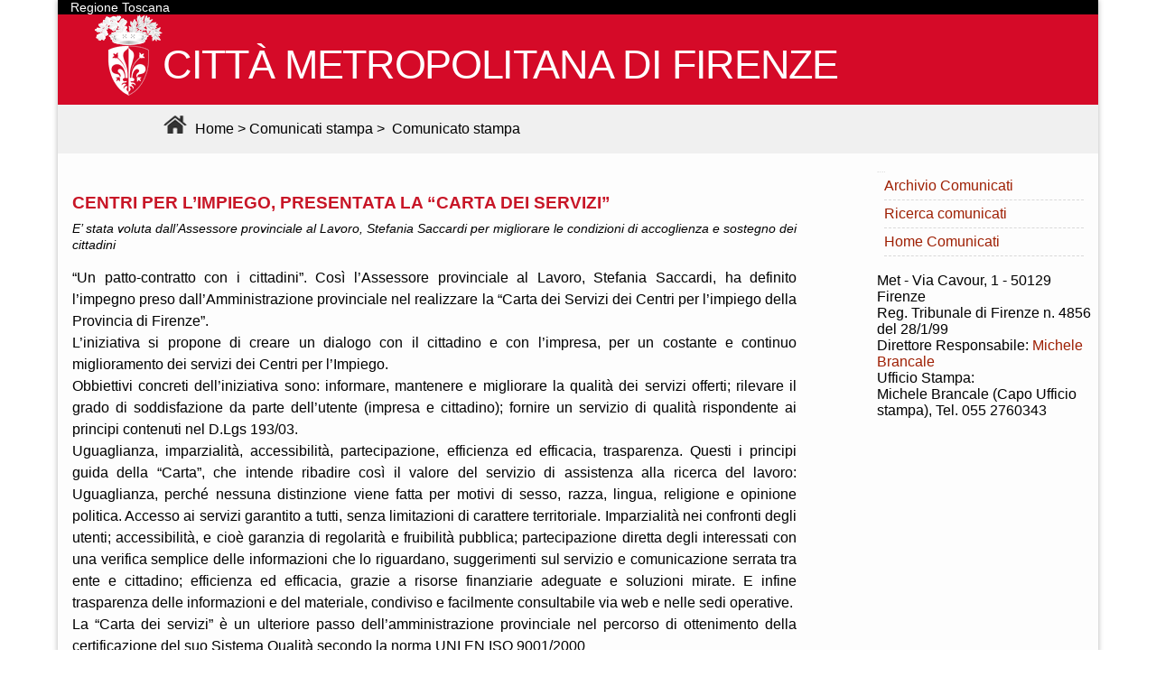

--- FILE ---
content_type: text/html
request_url: http://met.provincia.fi.it/comunicati/comunicato.asp?id=37501
body_size: 8798
content:

<!doctype html>
<html lang="it"  xmlns:fb="http://www.facebook.com/2008/fbml" xmlns:og="http://opengraphprotocol.org/schema/">
<head>
<meta http-equiv="Content-Type" content="text/html; charset=iso-8859-1" />
<meta http-equiv="Content-Language" content="it" />
<link rel="start" href="http://met.cittametropolitana.fi.it"/>
<title>Citt&agrave; Metropolitana di Firenze - Archivio comunicati stampa</title>
<meta name="Keywords" content="Met, Citt&agrave; Metropolitana, Firenze, Citt&agrave; Metropolitana di Firenze, Sito Ufficiale, comunicati stampa, stampa, comunicati, notizie" />
<meta name="Description" content="Sito ufficiale della Citt&agrave; Metropolitana di Firenze. Comunicati Stampa" />

<link rel="stylesheet" type="text/css" href="http://server-nt.provincia.fi.it/conoscenza/css/headerp.css" media="all" />
<link rel="stylesheet" type="text/css" href="http://server-nt.provincia.fi.it/conoscenza/css/conoscenza.css" media="all" />
<!--<link href="https://fonts.googleapis.com/css?family=Titillium+Web" rel="stylesheet"> -->
<style>
@font-face {
font-family: Titillium Web;
src: url(/fonts/TitilliumWeb-Regular.ttf);
}
html{ margin: 0px;  padding:0;   font-size: 100%;}

body{margin:0px; /*font: Georgia, "Times New Roman", Times, serif;*/font-family: 'Titillium Web', sans-serif;  padding:0;}
/*#testata {background: url(http://server-nt.provincia.fi.it/conoscenza/img/sfondoM3.jpg) no-repeat scroll top;	}*/
#testata{background:#D50A28;url(../images/Logo-BN90.png) no-repeat scroll top;}
		@media (max-width: 767px) {
			#testata {
				background-size: 768px auto;
			}
		}
		@media (max-width: 359px) {
			#testata {
				background-size: 360px auto;
			}
		}
#testata .home-link {
    color: #141412;    display: block;  margin: 0px auto;  max-width: 1080px;   /*min-height: 190px; */ height: 100px; overflow: hidden;  padding: 0px 20px 20px 30px;  text-decoration: none; width: 100%;
}
/*.site-title {
    text-transform: uppercase; font-size: 50px;font-weight: 700; letter-spacing: -0.03em;text-shadow: 2px 2px 6px #E0E0E0; font-family: "PT Sans",sans-serif; padding: 58px 0px 10px 15px;}
h1 { font-size: 48px; margin: 33px 0px;}*/
.site-title {font-family: 'Titillium Web', sans-serif; text-transform: uppercase; font-size: 2.8rem;font-weight: 500; letter-spacing: -0.03em; padding: 0px 0px 10px 15px; color:#FFF;}
#wrapper {    position: relative;  max-width: 1152px;  margin: 0px auto; box-shadow: 0px 0px 6px #B4B4B4; background: none repeat scroll 0% 0% #FDFDFD; overflow: hidden;}

#briciola { background-color: #F0F0F0;  margin: 0px auto;  max-width: 1600px;   width: 100%;
    min-height: 40px; margin:-20px /*0px*/ auto 20px auto; padding: .15em 0 .7em 7.0em; vertical-align:middle;
}
#briciola a:link{color:#000;  text-decoration:none;}
#briciola a:visited{color:#000;  text-decoration:none;}
#briciola a:hover{color:#fff; background-color:#000; text-decoration:none;}
#briciola img{padding:10px 5px 0px; height:}

.titCM{color:#141412;font-size:120%;text-shadow: 2px 2px 6px #E0E0E0;
    font-family: "PT Sans",sans-serif;}

a:link{color:#bc1625; text-decoration:none;}
a:visited{color:#bc1625; text-decoration:none;}
a:hover{text-decoration:underline;}

.titolodx {color: #333; background: #fdfdfd; font-family: "PT Sans", sans-serif;  margin: 0; font-size: .813px;    font-weight: bold; letter-spacing: 1px; text-transform: uppercase;}

#comunicati { width: 69.65%;float: left;padding-left:1em; }

#comunicati ul{list-style: none;}
#comunicati li{margin:.5em 0 1em 0;border-bottom: #d9d9d9 1px dashed;line-height:1.5em;}
#comunicati em{font-size: 90%;}
#sidebar {   width: 20.58%;float: right; margin:0 .5em 0 0;}
#sidebar a:link, a:visited{color: #9e1f03; text-decoration:none;}
#sidebar a:hover{color: #1E4052;    text-decoration: underline;    background: #FFFFFF;}
#sidebar li { margin: 0;border-bottom: #d9d9d9 1px dashed; line-height: 30px;}
#sidebar a:hover{color: #1E4052;    text-decoration: underline;    background: #FFFFFF;}
#sidebar ul {margin:0 .5em 0 -2em;    list-style: none;}
#footer {font-size: 90%; line-height: 28px; margin-bottom: 20px; width: 100%; clear: both; margin-top: 0;}
#footer p {height: auto !important; min-height: 28px; padding: 0 0 0 30px; background-color: #E5E5E5;border-bottom: solid 1px #c5c5c5;border-top: solid 1px #c5c5c5;}
#regione{ background-color:#000; color:#FFF; height:1.2; font-size:90%; padding-left:1em;font-family: 'Titillium Web', sans-serif;}
</style>

<style type="text/css" media="all">
<!--
@import url("nuovi.css");
-->
</style>
</head>
<body>

<div id="wrapper">

<!-- testata -->
<!-- <div id="testata">
<a class="home-link" rel="home" title="Città Metropolitana di Firenze" href="http://www.cittametropolitana.fi.it/">
    <h1 class="site-title">Città Metropolitana di Firenze</h1></a> -->
<div id="testata">
<div id="regione">Regione Toscana</div>
<a class="home-link" rel="home" title="Città Metropolitana di Firenze" href="http://www.cittametropolitana.fi.it/"><img src="../images/Logo-BN90.png" alt ="Città Metropolitana di Firenze" style="border:0; float:left; " />
    <h1 class="site-title">CITT&Agrave; METROPOLITANA DI FIRENZE</h1></a>
	<div id="briciola"><a href="http://www.cittametropolitana.fi.it/"><img src="img/home.png" alt ="Home" style="border:0; " />&nbsp;Home</a>&nbsp;&gt;&nbsp;<a href="d.asp" >Comunicati stampa</a>&nbsp;&gt;&nbsp;
	<span class="pagina">Comunicato stampa</span>	&nbsp;
</div>
</div>
<!-- fine testata -->
<section id="comunicati">
 <p><p><strong style='color:#c81627; font-size:120%; line-height:2em;'>CENTRI PER L&#8217;IMPIEGO, PRESENTATA  LA &#8220;CARTA DEI SERVIZI&#8221;</strong><br><em>E&#8217; stata voluta  dall&#8217;Assessore provinciale al Lavoro, Stefania Saccardi per migliorare le condizioni di accoglienza e sostegno dei cittadini</em></p><p align='justify' style='line-height:1.5em;'>&#8220;Un patto-contratto con i cittadini&#8221;. Cos&#236; l&#8217;Assessore provinciale al Lavoro, Stefania Saccardi, ha definito l&#8217;impegno preso dall&#8217;Amministrazione provinciale nel realizzare la &#8220;Carta dei Servizi dei Centri per l&#8217;impiego della Provincia di Firenze&#8221;. <br />
L&#8217;iniziativa si propone di creare un dialogo con il cittadino e con l&#8217;impresa, per un costante e continuo miglioramento dei servizi dei Centri per l&#8217;Impiego. <br />
Obbiettivi concreti dell&#8217;iniziativa sono: informare, mantenere e migliorare la qualit&#224; dei servizi offerti; rilevare il grado di soddisfazione da parte dell&#8217;utente (impresa e cittadino); fornire un servizio di qualit&#224; rispondente ai principi contenuti nel D.Lgs 193/03.<br />
Uguaglianza, imparzialit&#224;, accessibilit&#224;, partecipazione, efficienza ed efficacia, trasparenza. Questi i principi guida della &#8220;Carta&#8221;, che intende ribadire cos&#236; il valore del servizio di assistenza alla ricerca del lavoro: Uguaglianza, perch&#233; nessuna distinzione viene fatta per motivi di sesso, razza, lingua, religione e opinione politica. Accesso ai servizi garantito a tutti, senza limitazioni di carattere territoriale. Imparzialit&#224; nei confronti degli utenti; accessibilit&#224;, e cio&#232; garanzia di regolarit&#224; e fruibilit&#224; pubblica; partecipazione diretta degli interessati con una verifica semplice delle informazioni che lo riguardano, suggerimenti sul servizio e comunicazione serrata tra ente e cittadino; efficienza ed efficacia, grazie a risorse finanziarie adeguate e soluzioni mirate. E infine trasparenza delle informazioni e del materiale, condiviso e facilmente consultabile via web e nelle sedi operative.<br />
La &#8220;Carta dei servizi&#8221; &#232; un ulteriore passo dell&#8217;amministrazione provinciale nel percorso di ottenimento della certificazione del suo Sistema Qualit&#224; secondo la norma UNI EN ISO 9001/2000<br />
</p><div id='bloccoImmaginiExtra'></div>27/04/2007 13.43<br><em>Provincia di Firenze</em><p></p>    
</p>
      
 


</section>
<section id="sidebar">
<div class="titolodx"> Indice </div>
<ul>
<li><a href="archivio.asp" > Archivio Comunicati </a></li>
<li><a href="ricerca.asp" > Ricerca comunicati</a></li>
<li><a href="d.asp" >Home Comunicati</a></li>
</ul>
<br>                <span class="tiny">
	  Met - Via Cavour, 1 - 50129 Firenze<br />
	  Reg. Tribunale di Firenze n. 4856 del 28/1/99<br>
	  Direttore Responsabile: <a href="mailto:michele.brancale@cittametropolitana.fi.it">Michele Brancale</a><br>
          
Ufficio Stampa:<br>
	Michele Brancale (Capo Ufficio stampa), Tel. 055 2760343
</section>
<div id="footer"><p>Citt&agrave; Metropolitana di Firenze<em><em> &copy; 2024</em></p></div>
</div>

</body>

</html>



--- FILE ---
content_type: text/css
request_url: http://met.provincia.fi.it/comunicati/nuovi.css
body_size: 1905
content:
@charset "utf-8";
/* CSS Document */

.boxbs1a{background-color:#e5e5e5; color:#c81627;}
div.boxa{text-align:left;
background-color: #e5e5e5;
  margin: 4px;
  border: 1px solid #CC0033; 
  overflow: hidden; }
div .box-title{
font-weight: bold;
  vertical-align: middle;
  text-decoration: none;
  background-color: #c81627;
  border-bottom: 1px solid #cc0033;
  color: #e5e5e5;
  font-size: 110%;   
  overflow: hidden;
  text-align: center;
  padding: 0px;  
}
div.box-data {
  overflow: hidden;
  background-color: #e5e5e5;
  color: #333333;
  padding: 5px;
  font-size: small;  
  font-weight: normal;
  text-align:left;
}
 td{text-align:left;}
 
 .linkG a:link {color: #333333; text-decoration: none;  background-color: transparent; text-align:left; padding-left:-1em;} 
.linkG a:visited {color:#222; text-decoration: none; background-color: transparent;text-align:left; padding-left:-1em;} 
.linkG a:hover {color: #222; text-decoration: underline overline; background-color: #FFFFFe;text-align:left;padding-left:-1em;} 
hr {
    height: 1px;
    border-style: solid;
    color: #ccc;
    padding: 2px;
}
.menusx {
	font-size: small; 
	font-weight: normal;  
	color: #000099; 
	/*font-family: Verdana, Arial, Helvetica, sans-serif; */
	background-color: #f3f3f3; border-bottom:1px solid #d5d5d5;
	border-top:1px solid #d5d5d5;
	text-decoration: none}

.c30r {float: right;margin-left: -5px;width: 30%;}
	#footer {font-size:90%;line-height:1.8rem;margin-bottom:20px;}
	#footer p {	height:auto !important;
		height:1.75rem;
		min-height:1.75rem;
		padding:0 0 0 30px;
		/*background: url('img/logo-footer.png') no-repeat 0 0;*/	behavior: url(js/iepngfix.htc);
	}
	#footer em {padding:0 10px;}
	#footer .c50r {text-align:right;}
	#footer ul {list-style-type:none;}
	#footer ul li {float:right;margin:0 10px;}
	#footer a {color:#000;text-decoration:none;}
	#footer a:hover {text-decoration:underline;}



